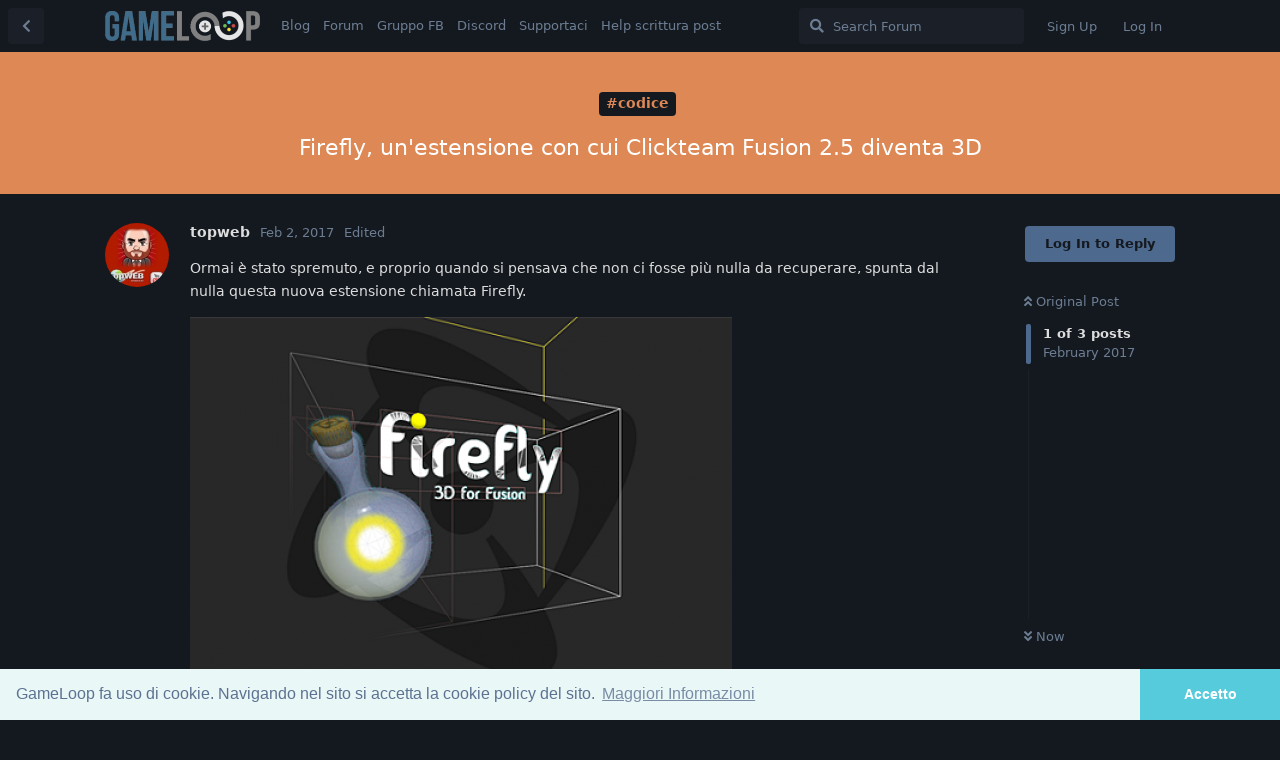

--- FILE ---
content_type: text/html; charset=utf-8
request_url: https://forum.gameloop.it/d/134-firefly-un-estensione-con-cui-clickteam-fusion-2-5-diventa-3d
body_size: 6530
content:
<!doctype html>
<html  dir="ltr"        lang="en" >
    <head>
        <meta charset="utf-8">
        <title>Firefly, un&#039;estensione con cui Clickteam Fusion 2.5 diventa 3D - GameLoop.it</title>

        <link rel="stylesheet" href="https://forum.gameloop.it/assets/forum.css?v=5f6cd25a">
<link rel="canonical" href="https://forum.gameloop.it/d/134-firefly-un-estensione-con-cui-clickteam-fusion-2-5-diventa-3d">
<link rel="preload" href="https://forum.gameloop.it/assets/forum.css?v=5f6cd25a" as="style">
<link rel="preload" href="https://forum.gameloop.it/assets/forum.js?v=174c5f68" as="script">
<link rel="preload" href="https://forum.gameloop.it/assets/forum-en.js?v=00ebfb65" as="script">
<link rel="preload" href="https://forum.gameloop.it/assets/fonts/fa-solid-900.woff2" as="font" type="font/woff2" crossorigin="">
<link rel="preload" href="https://forum.gameloop.it/assets/fonts/fa-regular-400.woff2" as="font" type="font/woff2" crossorigin="">
<meta name="viewport" content="width=device-width, initial-scale=1, maximum-scale=1, minimum-scale=1">
<meta name="description" content="Sviluppo di videogiochi a tutto tondo">
<meta name="theme-color" content="#4D698E">
<link rel="shortcut icon" href="https://forum.gameloop.it/assets/favicon-7kjw5otr.png">
    </head>

    <body>
        <!-- Cookie Consent -->

<link rel="stylesheet" type="text/css" href="//cdnjs.cloudflare.com/ajax/libs/cookieconsent2/3.0.3/cookieconsent.min.css" />
<script src="//cdnjs.cloudflare.com/ajax/libs/cookieconsent2/3.0.3/cookieconsent.min.js"></script>
<script>
window.addEventListener("load", function(){
window.cookieconsent.initialise({
	"cookie": {
		"domain": "gameloop.it"
	},
  "palette": {
    "popup": {
      "background": "#eaf7f7",
      "text": "#5c7291"
    },
    "button": {
      "background": "#56cbdb",
      "text": "#ffffff"
    }
  },
  "theme": "edgeless",
  "content": {
    "message": "GameLoop fa uso di cookie. Navigando nel sito si accetta la cookie policy del sito.",
    "dismiss": "Accetto",
    "link": "Maggiori Informazioni",
    "href": "http://gameloop.it/informativa-cookie/"
  }
})});
</script>


<div id="app" class="App">

    <div id="app-navigation" class="App-navigation"></div>

    <div id="drawer" class="App-drawer">

        <header id="header" class="App-header">
            <div id="header-navigation" class="Header-navigation"></div>
            <div class="container">
                <div class="Header-title">
                    <a href="https://forum.gameloop.it" id="home-link">
                                                    <img src="https://forum.gameloop.it/assets/logo-9tmh3ebo.png" alt="GameLoop.it" class="Header-logo">
                                            </a>
                </div>
                <div id="header-primary" class="Header-primary"></div>
                <div id="header-secondary" class="Header-secondary"></div>
            </div>
        </header>

    </div>

    <main class="App-content">
        <div id="content"></div>

        <div id="flarum-loading" style="display: none">
    Loading...
</div>

<noscript>
    <div class="Alert">
        <div class="container">
            This site is best viewed in a modern browser with JavaScript enabled.
        </div>
    </div>
</noscript>

<div id="flarum-loading-error" style="display: none">
    <div class="Alert">
        <div class="container">
            Something went wrong while trying to load the full version of this site. Try hard-refreshing this page to fix the error.
        </div>
    </div>
</div>

<noscript id="flarum-content">
    <div class="container">
    <h1>Firefly, un&#039;estensione con cui Clickteam Fusion 2.5 diventa 3D</h1>

    <div>
                    <article>
                                <div class="PostUser"><h3 class="PostUser-name">topweb</h3></div>
                <div class="Post-body">
                    <p>Ormai è stato spremuto, e proprio quando si pensava che non ci fosse più nulla da recuperare, spunta dal nulla questa nuova estensione chiamata Firefly.</p>

<p><img src="http://forum.gameloop.it/assets/files/2017-02-02/10:06:530-452x310-542x372png.png" title="" alt="image 452x310-542x372png.png"></p>

<p>Ci avevano già provato con altre estensioni, ma nessuno di questi tentativi aveva riscosso buoni risultati.</p>

<p>Per ultimo il pacchetto P3D, disponibile nel market di Clickteam, che proponeva la possibilità di creare giochi 3D ibridi, forzando la bidimensionalità del tool di sviluppo.</p>

<p><img src="http://forum.gameloop.it/assets/files/2017-02-02/10:12:510-thumb-542x372png.png" title="" alt="image thumb-542x372png.png"></p>

<span data-s9e-mediaembed="youtube" style="display:inline-block;width:100%;max-width:640px"><span style="display:block;overflow:hidden;position:relative;padding-bottom:56.25%"><iframe allowfullscreen="" loading="lazy" scrolling="no" style="background:url(https://i.ytimg.com/vi/1U3GRDmZe1A/hqdefault.jpg) 50% 50% / cover;border:0;height:100%;left:0;position:absolute;width:100%" src="https://www.youtube.com/embed/1U3GRDmZe1A"></iframe></span></span>

<p>Finalmente con Firefly forse hanno definitivamente trovato la soluzione, e questa volta non sembra niente male:</p>

<span data-s9e-mediaembed="youtube" style="display:inline-block;width:100%;max-width:640px"><span style="display:block;overflow:hidden;position:relative;padding-bottom:56.25%"><iframe allowfullscreen="" loading="lazy" scrolling="no" style="background:url(https://i.ytimg.com/vi/5p84Um3GMeM/hqdefault.jpg) 50% 50% / cover;border:0;height:100%;left:0;position:absolute;width:100%" src="https://www.youtube.com/embed/5p84Um3GMeM"></iframe></span></span>

<span data-s9e-mediaembed="youtube" style="display:inline-block;width:100%;max-width:640px"><span style="display:block;overflow:hidden;position:relative;padding-bottom:56.25%"><iframe allowfullscreen="" loading="lazy" scrolling="no" style="background:url(https://i.ytimg.com/vi/usFWrvlOIT8/hqdefault.jpg) 50% 50% / cover;border:0;height:100%;left:0;position:absolute;width:100%" src="https://www.youtube.com/embed/usFWrvlOIT8"></iframe></span></span>

<span data-s9e-mediaembed="youtube" style="display:inline-block;width:100%;max-width:640px"><span style="display:block;overflow:hidden;position:relative;padding-bottom:56.25%"><iframe allowfullscreen="" loading="lazy" scrolling="no" style="background:url(https://i.ytimg.com/vi/HXOOH53kqTg/hqdefault.jpg) 50% 50% / cover;border:0;height:100%;left:0;position:absolute;width:100%" src="https://www.youtube.com/embed/HXOOH53kqTg"></iframe></span></span>

<p>Non ci sono ancora informazioni precise su come questo plugin si interfacci con il programma di base, si dovrà attendere ancora un po di tempo prima che trapeli qualche video tutorial e preview dell'editor 3D.</p>

<p>Forse anche lo stesso prezzo non invita a far provare questo ennesimo tentativo di implementare il 3D nei tool di Clickteam, poco più di 70 euro sono forse un po' tantini, ed a cifre minori si trovano forse anche altri tool mirati al solo 3D.</p>

<p><a href="http://store.steampowered.com/app/267655/" rel="ugc nofollow">http://store.steampowered.com/app/267655/</a></p>
                </div>
            </article>

            <hr>
            </div>

    
    </div>

</noscript>


        <div class="App-composer">
            <div class="container">
                <div id="composer"></div>
            </div>
        </div>
    </main>

</div>




        <div id="modal"></div>
        <div id="alerts"></div>

        <script>
            document.getElementById('flarum-loading').style.display = 'block';
            var flarum = {extensions: {}};
        </script>

        <script src="https://forum.gameloop.it/assets/forum.js?v=174c5f68"></script>
<script src="https://forum.gameloop.it/assets/forum-en.js?v=00ebfb65"></script>

        <script id="flarum-json-payload" type="application/json">{"resources":[{"type":"forums","id":"1","attributes":{"title":"GameLoop.it","description":"Sviluppo di videogiochi a tutto tondo","showLanguageSelector":true,"baseUrl":"https:\/\/forum.gameloop.it","basePath":"","baseOrigin":"https:\/\/forum.gameloop.it","debug":false,"apiUrl":"https:\/\/forum.gameloop.it\/api","welcomeTitle":"GameLoop","welcomeMessage":"Sviluppo di videogiochi a tutto tondo","themePrimaryColor":"#4D698E","themeSecondaryColor":"#4D698E","logoUrl":"https:\/\/forum.gameloop.it\/assets\/logo-9tmh3ebo.png","faviconUrl":"https:\/\/forum.gameloop.it\/assets\/favicon-7kjw5otr.png","headerHtml":"\u003C!-- Cookie Consent --\u003E\n\n\u003Clink rel=\u0022stylesheet\u0022 type=\u0022text\/css\u0022 href=\u0022\/\/cdnjs.cloudflare.com\/ajax\/libs\/cookieconsent2\/3.0.3\/cookieconsent.min.css\u0022 \/\u003E\n\u003Cscript src=\u0022\/\/cdnjs.cloudflare.com\/ajax\/libs\/cookieconsent2\/3.0.3\/cookieconsent.min.js\u0022\u003E\u003C\/script\u003E\n\u003Cscript\u003E\nwindow.addEventListener(\u0022load\u0022, function(){\nwindow.cookieconsent.initialise({\n\t\u0022cookie\u0022: {\n\t\t\u0022domain\u0022: \u0022gameloop.it\u0022\n\t},\n  \u0022palette\u0022: {\n    \u0022popup\u0022: {\n      \u0022background\u0022: \u0022#eaf7f7\u0022,\n      \u0022text\u0022: \u0022#5c7291\u0022\n    },\n    \u0022button\u0022: {\n      \u0022background\u0022: \u0022#56cbdb\u0022,\n      \u0022text\u0022: \u0022#ffffff\u0022\n    }\n  },\n  \u0022theme\u0022: \u0022edgeless\u0022,\n  \u0022content\u0022: {\n    \u0022message\u0022: \u0022GameLoop fa uso di cookie. Navigando nel sito si accetta la cookie policy del sito.\u0022,\n    \u0022dismiss\u0022: \u0022Accetto\u0022,\n    \u0022link\u0022: \u0022Maggiori Informazioni\u0022,\n    \u0022href\u0022: \u0022http:\/\/gameloop.it\/informativa-cookie\/\u0022\n  }\n})});\n\u003C\/script\u003E\n","footerHtml":"","allowSignUp":true,"defaultRoute":"\/tags","canViewForum":true,"canStartDiscussion":false,"canSearchUsers":false,"canCreateAccessToken":false,"canModerateAccessTokens":false,"assetsBaseUrl":"https:\/\/forum.gameloop.it\/assets","canViewFlags":false,"guidelinesUrl":null,"canBypassTagCounts":false,"minPrimaryTags":"1","maxPrimaryTags":"1","minSecondaryTags":"0","maxSecondaryTags":"5","fof-upload.canUpload":false,"fof-upload.canDownload":false,"fof-upload.composerButtonVisiblity":"both","fof-socialprofile.allow_external_favicons":true,"canSaveDrafts":false,"canScheduleDrafts":false,"drafts.enableScheduledDrafts":true,"allowUsernameMentionFormat":true,"toggleRichTextEditorButton":false},"relationships":{"groups":{"data":[{"type":"groups","id":"1"},{"type":"groups","id":"2"},{"type":"groups","id":"3"},{"type":"groups","id":"4"}]},"tags":{"data":[{"type":"tags","id":"1"},{"type":"tags","id":"3"},{"type":"tags","id":"4"},{"type":"tags","id":"5"},{"type":"tags","id":"6"},{"type":"tags","id":"7"},{"type":"tags","id":"8"},{"type":"tags","id":"9"},{"type":"tags","id":"10"},{"type":"tags","id":"11"},{"type":"tags","id":"12"},{"type":"tags","id":"13"},{"type":"tags","id":"14"},{"type":"tags","id":"21"},{"type":"tags","id":"32"},{"type":"tags","id":"28"},{"type":"tags","id":"24"},{"type":"tags","id":"29"},{"type":"tags","id":"31"}]},"links":{"data":[{"type":"links","id":"1"},{"type":"links","id":"5"},{"type":"links","id":"6"},{"type":"links","id":"7"},{"type":"links","id":"8"},{"type":"links","id":"9"}]}}},{"type":"groups","id":"1","attributes":{"nameSingular":"Admin","namePlural":"Admins","color":"#B72A2A","icon":"fas fa-wrench","isHidden":0}},{"type":"groups","id":"2","attributes":{"nameSingular":"Guest","namePlural":"Guests","color":null,"icon":null,"isHidden":0}},{"type":"groups","id":"3","attributes":{"nameSingular":"Member","namePlural":"Members","color":null,"icon":null,"isHidden":0}},{"type":"groups","id":"4","attributes":{"nameSingular":"Mod","namePlural":"Mods","color":"#80349E","icon":"fas fa-bolt","isHidden":0}},{"type":"tags","id":"1","attributes":{"name":"#notizie","description":"Tutte le news che non rientrano altrove. Si comunica agli utenti che le notizie postate da theGiallo sono tutte gi\u00e0 old!","slug":"notizie","color":"#0088ff","backgroundUrl":null,"backgroundMode":null,"icon":null,"discussionCount":82,"position":2,"defaultSort":null,"isChild":false,"isHidden":false,"lastPostedAt":"2025-11-09T14:55:51+00:00","canStartDiscussion":false,"canAddToDiscussion":false}},{"type":"tags","id":"3","attributes":{"name":"#giochi","description":"Dove discutere dei giochi degli altri :-)","slug":"giochi","color":"#cc44cc","backgroundUrl":null,"backgroundMode":null,"icon":null,"discussionCount":33,"position":9,"defaultSort":null,"isChild":false,"isHidden":false,"lastPostedAt":"2025-10-02T09:49:36+00:00","canStartDiscussion":false,"canAddToDiscussion":false}},{"type":"tags","id":"4","attributes":{"name":"#grafica","description":"Cercate un \u0022texturizzatore\u0022?","slug":"grafica","color":"#880000","backgroundUrl":null,"backgroundMode":null,"icon":null,"discussionCount":69,"position":6,"defaultSort":null,"isChild":false,"isHidden":false,"lastPostedAt":"2021-09-22T14:46:09+00:00","canStartDiscussion":false,"canAddToDiscussion":false}},{"type":"tags","id":"5","attributes":{"name":"#eventi","description":"Per tutti gli eventi che possono coinvolgere l\u0027utenza","slug":"eventi","color":"#00cc55","backgroundUrl":null,"backgroundMode":null,"icon":null,"discussionCount":48,"position":10,"defaultSort":null,"isChild":false,"isHidden":false,"lastPostedAt":"2019-09-30T18:56:06+00:00","canStartDiscussion":false,"canAddToDiscussion":false}},{"type":"tags","id":"6","attributes":{"name":"#codice","description":"10 PRINT \u0022HELLO, WORLD!\u0022 : GOTO 10","slug":"codice","color":"#dd8855","backgroundUrl":null,"backgroundMode":null,"icon":null,"discussionCount":86,"position":3,"defaultSort":null,"isChild":false,"isHidden":false,"lastPostedAt":"2022-04-07T16:48:28+00:00","canStartDiscussion":false,"canAddToDiscussion":false}},{"type":"tags","id":"7","attributes":{"name":"#generale","description":"Lasciate ogni speranza, o voi che entrate...","slug":"generale","color":"#BBBBBB","backgroundUrl":null,"backgroundMode":null,"icon":null,"discussionCount":2,"position":0,"defaultSort":null,"isChild":false,"isHidden":false,"lastPostedAt":"2024-03-19T10:12:28+00:00","canStartDiscussion":false,"canAddToDiscussion":false}},{"type":"tags","id":"8","attributes":{"name":"#progetti","description":"I progetti della community","slug":"progetti","color":"#2222AA","backgroundUrl":null,"backgroundMode":null,"icon":null,"discussionCount":112,"position":1,"defaultSort":null,"isChild":false,"isHidden":false,"lastPostedAt":"2026-01-12T17:40:38+00:00","canStartDiscussion":false,"canAddToDiscussion":false}},{"type":"tags","id":"9","attributes":{"name":"#test","description":"Never deploy a beta on a production server","slug":"test","color":"#664400","backgroundUrl":null,"backgroundMode":null,"icon":null,"discussionCount":16,"position":14,"defaultSort":null,"isChild":false,"isHidden":true,"lastPostedAt":"2021-06-02T15:41:52+00:00","canStartDiscussion":false,"canAddToDiscussion":false}},{"type":"tags","id":"10","attributes":{"name":"#musica","description":"La miglior colonna sonora \u00e8 quella che si sente quando non c\u0027\u00e8","slug":"musica","color":"#cccc55","backgroundUrl":null,"backgroundMode":null,"icon":null,"discussionCount":10,"position":7,"defaultSort":null,"isChild":false,"isHidden":false,"lastPostedAt":"2019-05-31T18:13:56+00:00","canStartDiscussion":false,"canAddToDiscussion":false}},{"type":"tags","id":"11","attributes":{"name":"#design","description":"Risonanze ludonarrative","slug":"design","color":"#88ddcc","backgroundUrl":null,"backgroundMode":null,"icon":null,"discussionCount":21,"position":4,"defaultSort":null,"isChild":false,"isHidden":false,"lastPostedAt":"2019-11-03T16:31:12+00:00","canStartDiscussion":false,"canAddToDiscussion":false}},{"type":"tags","id":"12","attributes":{"name":"#collaborazioni","description":"Leggere attentamente le avvertenze","slug":"collaborazioni","color":"#88dd44","backgroundUrl":null,"backgroundMode":null,"icon":null,"discussionCount":58,"position":8,"defaultSort":null,"isChild":false,"isHidden":false,"lastPostedAt":"2025-11-03T03:41:45+00:00","canStartDiscussion":false,"canAddToDiscussion":false}},{"type":"tags","id":"13","attributes":{"name":"#business","description":"Publishing, produzione, marketing e dintorni","slug":"business","color":"#333333","backgroundUrl":null,"backgroundMode":null,"icon":null,"discussionCount":41,"position":5,"defaultSort":null,"isChild":false,"isHidden":false,"lastPostedAt":"2020-12-19T18:15:03+00:00","canStartDiscussion":false,"canAddToDiscussion":false}},{"type":"tags","id":"14","attributes":{"name":"#paccheri","description":"Off topic e tutto ci\u00f2 che non c\u0027entra con il resto, o tutto ci\u00f2 che \u00e8 da paccheri. Possibilmente entrambi!","slug":"paccheri","color":"#ff7777","backgroundUrl":null,"backgroundMode":null,"icon":null,"discussionCount":7,"position":12,"defaultSort":null,"isChild":false,"isHidden":false,"lastPostedAt":"2018-06-19T11:57:38+00:00","canStartDiscussion":false,"canAddToDiscussion":false}},{"type":"tags","id":"21","attributes":{"name":"#feedback","description":"Linea diretta con gli admin, discussione feature e organizzazione del sito","slug":"feedback","color":"#777777","backgroundUrl":null,"backgroundMode":null,"icon":null,"discussionCount":27,"position":11,"defaultSort":null,"isChild":false,"isHidden":false,"lastPostedAt":"2019-03-14T20:49:22+00:00","canStartDiscussion":false,"canAddToDiscussion":false}},{"type":"tags","id":"32","attributes":{"name":"#lavoro","description":"Per chi cerca o offre lavoro.","slug":"lavoro","color":"#006400","backgroundUrl":null,"backgroundMode":null,"icon":null,"discussionCount":8,"position":13,"defaultSort":null,"isChild":false,"isHidden":false,"lastPostedAt":"2025-07-25T08:25:25+00:00","canStartDiscussion":false,"canAddToDiscussion":false}},{"type":"tags","id":"28","attributes":{"name":"podcast","description":"Il podcast di GameLoop!","slug":"podcast","color":"","backgroundUrl":null,"backgroundMode":null,"icon":null,"discussionCount":56,"position":null,"defaultSort":null,"isChild":false,"isHidden":false,"lastPostedAt":"2025-11-09T14:55:51+00:00","canStartDiscussion":false,"canAddToDiscussion":false}},{"type":"tags","id":"24","attributes":{"name":"risorse","description":"Link utili, asset gratuiti e non, guide, ecc","slug":"risorse","color":"","backgroundUrl":null,"backgroundMode":null,"icon":null,"discussionCount":37,"position":null,"defaultSort":null,"isChild":false,"isHidden":false,"lastPostedAt":"2022-09-08T05:00:02+00:00","canStartDiscussion":false,"canAddToDiscussion":false}},{"type":"tags","id":"29","attributes":{"name":"svilupparty 2018","description":"Svilupparty 2018","slug":"svilupparty-2018","color":"","backgroundUrl":null,"backgroundMode":null,"icon":null,"discussionCount":9,"position":null,"defaultSort":null,"isChild":false,"isHidden":false,"lastPostedAt":"2022-09-08T05:00:02+00:00","canStartDiscussion":false,"canAddToDiscussion":false}},{"type":"tags","id":"31","attributes":{"name":"tutorial","description":"Guide e quant\u0027altro!","slug":"tutorial","color":"","backgroundUrl":null,"backgroundMode":null,"icon":null,"discussionCount":8,"position":null,"defaultSort":null,"isChild":false,"isHidden":false,"lastPostedAt":"2022-09-08T05:00:02+00:00","canStartDiscussion":false,"canAddToDiscussion":false}},{"type":"links","id":"1","attributes":{"id":1,"title":"Forum","icon":null,"url":"https:\/\/forum.gameloop.it\/all","position":1,"isInternal":true,"isNewtab":false,"useRelMe":false,"isChild":false}},{"type":"links","id":"5","attributes":{"id":5,"title":"Blog","icon":null,"url":"https:\/\/gameloop.it\/","position":0,"isInternal":false,"isNewtab":false,"useRelMe":false,"isChild":false}},{"type":"links","id":"6","attributes":{"id":6,"title":"Gruppo FB","icon":null,"url":"https:\/\/www.facebook.com\/groups\/gameloop\/","position":2,"isInternal":false,"isNewtab":true,"useRelMe":false,"isChild":false}},{"type":"links","id":"7","attributes":{"id":7,"title":"Discord","icon":null,"url":"https:\/\/discord.gg\/VzVMpFq","position":3,"isInternal":false,"isNewtab":true,"useRelMe":false,"isChild":false}},{"type":"links","id":"8","attributes":{"id":8,"title":"Supportaci","icon":null,"url":"https:\/\/forum.gameloop.it\/d\/180-come-supportare-economicamente-e-non-gameloop","position":4,"isInternal":true,"isNewtab":false,"useRelMe":false,"isChild":false}},{"type":"links","id":"9","attributes":{"id":9,"title":"Help scrittura post","icon":null,"url":"https:\/\/forum.gameloop.it\/d\/40-formattazione-messaggi-inclusione-link-e-immagini-bbcode-markdown-etc","position":5,"isInternal":true,"isNewtab":false,"useRelMe":false,"isChild":false}}],"session":{"userId":0,"csrfToken":"CFFjhUR9mTE8E8zIETRSbb6jmM0f0BOkyZ6qLyej"},"locales":{"en":"English"},"locale":"en","fof-socialprofile.test":null,"apiDocument":{"data":{"type":"discussions","id":"134","attributes":{"title":"Firefly, un\u0027estensione con cui Clickteam Fusion 2.5 diventa 3D","slug":"134-firefly-un-estensione-con-cui-clickteam-fusion-2-5-diventa-3d","commentCount":1,"participantCount":1,"createdAt":"2017-02-02T10:12:33+00:00","lastPostedAt":"2017-02-02T10:12:33+00:00","lastPostNumber":1,"canReply":false,"canRename":false,"canDelete":false,"canHide":false,"isApproved":true,"canTag":false,"subscription":null,"isSticky":false,"canSticky":false,"isLocked":false,"canLock":false},"relationships":{"user":{"data":{"type":"users","id":"62"}},"posts":{"data":[{"type":"posts","id":"648"},{"type":"posts","id":"649"},{"type":"posts","id":"650"}]},"tags":{"data":[{"type":"tags","id":"6"}]}}},"included":[{"type":"users","id":"62","attributes":{"username":"topweb","displayName":"topweb","avatarUrl":"https:\/\/forum.gameloop.it\/assets\/avatars\/zi7lytkxim4rrnjd.jpg","slug":"topweb","joinTime":"2017-01-24T09:28:48+00:00","discussionCount":6,"commentCount":56,"canEdit":false,"canEditCredentials":false,"canEditGroups":false,"canDelete":false,"lastSeenAt":"2017-10-04T06:54:41+00:00","canSuspend":false,"fof-upload-uploadCountCurrent":0,"fof-upload-uploadCountAll":0,"canViewSocialProfile":false,"canSpamblock":false},"relationships":{"groups":{"data":[]}}},{"type":"users","id":"1","attributes":{"username":"BrunoB","displayName":"BrunoB","avatarUrl":"https:\/\/forum.gameloop.it\/assets\/avatars\/itfbwjvb1a7jyxhh.jpg","slug":"BrunoB","joinTime":"2017-01-17T19:40:59+00:00","discussionCount":246,"commentCount":473,"canEdit":false,"canEditCredentials":false,"canEditGroups":false,"canDelete":false,"lastSeenAt":"2025-12-03T08:54:08+00:00","canSuspend":false,"fof-upload-uploadCountCurrent":1,"fof-upload-uploadCountAll":6,"canViewSocialProfile":false,"canSpamblock":false},"relationships":{"groups":{"data":[{"type":"groups","id":"1"}]}}},{"type":"posts","id":"648","attributes":{"number":1,"createdAt":"2017-02-02T10:12:33+00:00","contentType":"comment","contentHtml":"\u003Cp\u003EOrmai \u00e8 stato spremuto, e proprio quando si pensava che non ci fosse pi\u00f9 nulla da recuperare, spunta dal nulla questa nuova estensione chiamata Firefly.\u003C\/p\u003E\n\n\u003Cp\u003E\u003Cimg src=\u0022http:\/\/forum.gameloop.it\/assets\/files\/2017-02-02\/10:06:530-452x310-542x372png.png\u0022 title=\u0022\u0022 alt=\u0022image 452x310-542x372png.png\u0022\u003E\u003C\/p\u003E\n\n\u003Cp\u003ECi avevano gi\u00e0 provato con altre estensioni, ma nessuno di questi tentativi aveva riscosso buoni risultati.\u003C\/p\u003E\n\n\u003Cp\u003EPer ultimo il pacchetto P3D, disponibile nel market di Clickteam, che proponeva la possibilit\u00e0 di creare giochi 3D ibridi, forzando la bidimensionalit\u00e0 del tool di sviluppo.\u003C\/p\u003E\n\n\u003Cp\u003E\u003Cimg src=\u0022http:\/\/forum.gameloop.it\/assets\/files\/2017-02-02\/10:12:510-thumb-542x372png.png\u0022 title=\u0022\u0022 alt=\u0022image thumb-542x372png.png\u0022\u003E\u003C\/p\u003E\n\n\u003Cspan data-s9e-mediaembed=\u0022youtube\u0022 style=\u0022display:inline-block;width:100%;max-width:640px\u0022\u003E\u003Cspan style=\u0022display:block;overflow:hidden;position:relative;padding-bottom:56.25%\u0022\u003E\u003Ciframe allowfullscreen=\u0022\u0022 loading=\u0022lazy\u0022 scrolling=\u0022no\u0022 style=\u0022background:url(https:\/\/i.ytimg.com\/vi\/1U3GRDmZe1A\/hqdefault.jpg) 50% 50% \/ cover;border:0;height:100%;left:0;position:absolute;width:100%\u0022 src=\u0022https:\/\/www.youtube.com\/embed\/1U3GRDmZe1A\u0022\u003E\u003C\/iframe\u003E\u003C\/span\u003E\u003C\/span\u003E\n\n\u003Cp\u003EFinalmente con Firefly forse hanno definitivamente trovato la soluzione, e questa volta non sembra niente male:\u003C\/p\u003E\n\n\u003Cspan data-s9e-mediaembed=\u0022youtube\u0022 style=\u0022display:inline-block;width:100%;max-width:640px\u0022\u003E\u003Cspan style=\u0022display:block;overflow:hidden;position:relative;padding-bottom:56.25%\u0022\u003E\u003Ciframe allowfullscreen=\u0022\u0022 loading=\u0022lazy\u0022 scrolling=\u0022no\u0022 style=\u0022background:url(https:\/\/i.ytimg.com\/vi\/5p84Um3GMeM\/hqdefault.jpg) 50% 50% \/ cover;border:0;height:100%;left:0;position:absolute;width:100%\u0022 src=\u0022https:\/\/www.youtube.com\/embed\/5p84Um3GMeM\u0022\u003E\u003C\/iframe\u003E\u003C\/span\u003E\u003C\/span\u003E\n\n\u003Cspan data-s9e-mediaembed=\u0022youtube\u0022 style=\u0022display:inline-block;width:100%;max-width:640px\u0022\u003E\u003Cspan style=\u0022display:block;overflow:hidden;position:relative;padding-bottom:56.25%\u0022\u003E\u003Ciframe allowfullscreen=\u0022\u0022 loading=\u0022lazy\u0022 scrolling=\u0022no\u0022 style=\u0022background:url(https:\/\/i.ytimg.com\/vi\/usFWrvlOIT8\/hqdefault.jpg) 50% 50% \/ cover;border:0;height:100%;left:0;position:absolute;width:100%\u0022 src=\u0022https:\/\/www.youtube.com\/embed\/usFWrvlOIT8\u0022\u003E\u003C\/iframe\u003E\u003C\/span\u003E\u003C\/span\u003E\n\n\u003Cspan data-s9e-mediaembed=\u0022youtube\u0022 style=\u0022display:inline-block;width:100%;max-width:640px\u0022\u003E\u003Cspan style=\u0022display:block;overflow:hidden;position:relative;padding-bottom:56.25%\u0022\u003E\u003Ciframe allowfullscreen=\u0022\u0022 loading=\u0022lazy\u0022 scrolling=\u0022no\u0022 style=\u0022background:url(https:\/\/i.ytimg.com\/vi\/HXOOH53kqTg\/hqdefault.jpg) 50% 50% \/ cover;border:0;height:100%;left:0;position:absolute;width:100%\u0022 src=\u0022https:\/\/www.youtube.com\/embed\/HXOOH53kqTg\u0022\u003E\u003C\/iframe\u003E\u003C\/span\u003E\u003C\/span\u003E\n\n\u003Cp\u003ENon ci sono ancora informazioni precise su come questo plugin si interfacci con il programma di base, si dovr\u00e0 attendere ancora un po di tempo prima che trapeli qualche video tutorial e preview dell\u0027editor 3D.\u003C\/p\u003E\n\n\u003Cp\u003EForse anche lo stesso prezzo non invita a far provare questo ennesimo tentativo di implementare il 3D nei tool di Clickteam, poco pi\u00f9 di 70 euro sono forse un po\u0027 tantini, ed a cifre minori si trovano forse anche altri tool mirati al solo 3D.\u003C\/p\u003E\n\n\u003Cp\u003E\u003Ca href=\u0022http:\/\/store.steampowered.com\/app\/267655\/\u0022 rel=\u0022ugc nofollow\u0022\u003Ehttp:\/\/store.steampowered.com\/app\/267655\/\u003C\/a\u003E\u003C\/p\u003E","renderFailed":false,"editedAt":"2017-02-02T13:09:19+00:00","canEdit":false,"canDelete":false,"canHide":false,"mentionedByCount":0,"canFlag":false,"isApproved":true,"canApprove":false,"canLike":false,"likesCount":0},"relationships":{"discussion":{"data":{"type":"discussions","id":"134"}},"user":{"data":{"type":"users","id":"62"}},"editedUser":{"data":{"type":"users","id":"1"}},"mentionedBy":{"data":[]},"likes":{"data":[]}}},{"type":"posts","id":"649","attributes":{"number":2,"createdAt":"2017-02-02T13:05:36+00:00","contentType":"discussionRenamed","content":["Firefly : Clickteam FUSION 2.5 diventa 3D","Firefly, un\u0027estensione con cui Clickteam Fusion 2.5 diventa 3D"],"canEdit":false,"canDelete":false,"canHide":false,"mentionedByCount":0,"canFlag":false,"isApproved":true,"canApprove":false,"canLike":false,"likesCount":0},"relationships":{"discussion":{"data":{"type":"discussions","id":"134"}},"user":{"data":{"type":"users","id":"1"}},"mentionedBy":{"data":[]},"likes":{"data":[]}}},{"type":"posts","id":"650","attributes":{"number":3,"createdAt":"2017-02-02T13:09:43+00:00","contentType":"discussionTagged","content":[[1],[6]],"canEdit":false,"canDelete":false,"canHide":false,"mentionedByCount":0,"canFlag":false,"isApproved":true,"canApprove":false,"canLike":false,"likesCount":0},"relationships":{"discussion":{"data":{"type":"discussions","id":"134"}},"user":{"data":{"type":"users","id":"1"}},"mentionedBy":{"data":[]},"likes":{"data":[]}}},{"type":"groups","id":"1","attributes":{"nameSingular":"Admin","namePlural":"Admins","color":"#B72A2A","icon":"fas fa-wrench","isHidden":0}},{"type":"tags","id":"6","attributes":{"name":"#codice","description":"10 PRINT \u0022HELLO, WORLD!\u0022 : GOTO 10","slug":"codice","color":"#dd8855","backgroundUrl":null,"backgroundMode":null,"icon":null,"discussionCount":86,"position":3,"defaultSort":null,"isChild":false,"isHidden":false,"lastPostedAt":"2022-04-07T16:48:28+00:00","canStartDiscussion":false,"canAddToDiscussion":false}}]}}</script>

        <script>
            const data = JSON.parse(document.getElementById('flarum-json-payload').textContent);
            document.getElementById('flarum-loading').style.display = 'none';

            try {
                flarum.core.app.load(data);
                flarum.core.app.bootExtensions(flarum.extensions);
                flarum.core.app.boot();
            } catch (e) {
                var error = document.getElementById('flarum-loading-error');
                error.innerHTML += document.getElementById('flarum-content').textContent;
                error.style.display = 'block';
                throw e;
            }
        </script>

        
    </body>
</html>
